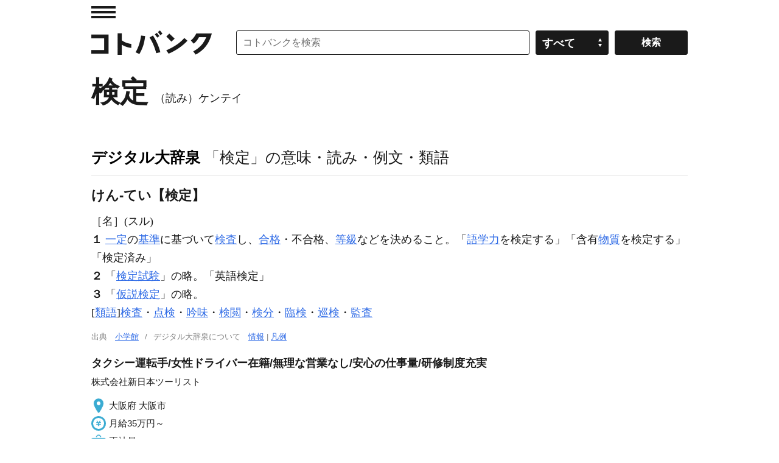

--- FILE ---
content_type: application/javascript; charset=utf-8
request_url: https://fundingchoicesmessages.google.com/f/AGSKWxVFED7JvF2pWK3M6uj5kNO9JL0fC-yCOvZAlosksaX5hXncQbiN5BMphtGGo7IJc6UR_jBGWDsHMslC9I_hLZrORJsUNG9b5fNjUtp3xb9ROBdADQ7RiFxS8hkyyDnbRPxlO4lIrNMimuzVOEbTm5buqPaUXu0jtMFZ16lzG-MiEFGgtQWA5K-CKeZM/__adbox./advideo./adzone1..net/flashads/horizontal_advert_
body_size: -1289
content:
window['aebb7027-3e7b-47dd-8e62-dd9ac62a92bb'] = true;